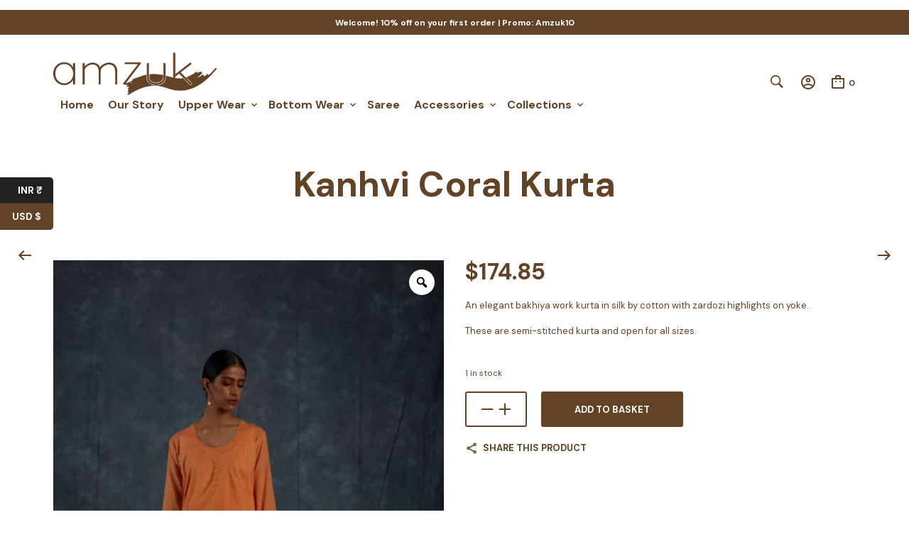

--- FILE ---
content_type: application/javascript
request_url: https://amzukonline.com/wp-content/litespeed/js/aaf7448487b0eb56f1f1f6796593eb11.js?ver=3eb11
body_size: 4082
content:
!function(t){"use strict";t(document).foundation(),t(".gallery-item").each((function(){var e=t(this);e.find(".gallery-caption").length>0&&e.append('<span class="gallery-caption-trigger">i</span>')})),t(".gallery-caption-trigger").on("mouseenter",(function(){t(this).siblings(".gallery-caption").addClass("show")})),t(".gallery-caption-trigger").on("mouseleave",(function(){t(this).siblings(".gallery-caption").removeClass("show")})),t(window).on("resize",(function(){this.resizeTO})),t(window).on("bind","onEndResizingIsotope",(function(){t(".filters-group .filter-item").each((function(){t(this).attr("data-filter")==$filterValue&&t(this).trigger("click")}))}))}(jQuery),function(t){"use strict";function e(e){"number"==typeof e&&isFinite(e)&&Math.floor(e)===e&&e>=0&&t(".wishlist_items_number").html(e)}if(t(".wishlist_items_number").length){var o=0,i=function(t){var e=document.cookie,o=t+"=",i=e.indexOf("; "+o);if(-1==i){if(0!=(i=e.indexOf(o)))return null}else{i+=2;var n=document.cookie.indexOf(";",i);-1==n&&(n=e.length)}return decodeURI(e.substring(i+o.length,n))}("yith_wcwl_products");if(null!=i){i=(i=i.split("%3A").join(":")).split("%2C").join(",");var n=JSON.parse(i);o=Object.keys(n).length}else o=Number(t(".wishlist_items_number").html());t("body").on("added_to_wishlist",(function(){e(++o)})),t("body").on("removed_from_wishlist",(function(){e(--o)})),e(o)}}(jQuery),function(t){"use strict";t(document).on("click touchend",".woocommerce.single-product ol.flex-control-thumbs li img",(function(){if(t(window).width()>=1025){var e=t("ol.flex-control-thumbs"),o=e.find("li"),i=e.height(),n=o.outerHeight(),s=(t(".woocommerce-product-gallery__wrapper"),t(".woocommerce-product-gallery__wrapper .woocommerce-product-gallery__image.flex-active-slide").index()*n-(i-n)/2-10);e.animate({scrollTop:s},300)}}))}(jQuery),function(t){"use strict";mrtailor_scripts_vars_array.open_minicart&&t("ul.products li.product.product-type-simple a.add_to_cart_button, .wc-block-grid ul.wc-block-grid__products li.wc-block-grid__product a.ajax_add_to_cart").on("click",(function(e){t(".st-container").addClass("st-menu-open"),t(".st-menu.slide-from-right").addClass("open")})),t(".shopping-bag-button").on("click",(function(e){t(".st-container").addClass("st-menu-open"),t(".st-menu.slide-from-right").addClass("open")})),t(".mobile-menu-button").on("click",(function(){t(".st-container").addClass("st-menu-open"),t(".st-menu.slide-from-left").addClass("open"),t(".st-menu.slide-from-left #filters-offcanvas").hide()})),t("#button_offcanvas_sidebar_left").on("click",(function(){t(".st-container").addClass("st-menu-open"),t(".st-menu.slide-from-left").addClass("open"),t(".st-menu.slide-from-left #mobiles-menu-offcanvas").hide()})),t("#st-container .st-pusher-after").on("click",(function(e){t(".st-container").removeClass("st-menu-open"),t(".st-menu").removeClass("open"),t(".site-search").removeClass("open"),setTimeout((function(){t(".st-menu.slide-from-left #filters-offcanvas").show(),t(".st-menu.slide-from-left #mobiles-menu-offcanvas").show()}),600)})),t(".site-tools ul li.search-button a").on("click",(function(){t(".st-container").addClass("st-menu-open"),t(".site-search").addClass("open"),setTimeout((function(){t(".site-search .widget form .search-field").focus()}),50)}))}(jQuery),function(t){"use strict";function e(){setTimeout((function(){t(window).width()>=1024?t(".site-header .main-navigation > ul#menu-main-navigation > li.menu-item-has-children").each((function(){var e=t(this).find("> .sub-menu").outerWidth()+t(this).offset().left;e-t(window).width()>0&&t(this).children("ul").css("margin-left",-(e-t(window).width()-15))})):t(".site-header .main-navigation > ul > li.menu-item-has-children").each((function(){t(this).children("ul").css("margin-left","")}))}),300)}if(e(),t(window).on("resize",(function(){t(".main-navigation > ul > li.menu-item-megamenu > .sub-menu").css("max-width",t(window).width()),e()})),t(".site-tools").data("top",t(".site-tools").offset().top),t(".topbar-language-switcher").on("change",(function(){window.location=t(this).val()})),t("body:not(.rtl) .site-header.header-default nav.main-navigation").css("margin-right",t(".site-header .site-tools").width()+20+"px"),t("body:not(.rtl) .site-header-sticky-inner nav.main-navigation").css("margin-right",t(".site-header-sticky-inner .site-tools").width()+20+"px"),t("body.rtl .site-header.header-default nav.main-navigation").css("margin-left",t(".site-header .site-tools").width()+20+"px"),t("body.rtl .site-header-sticky-inner nav.main-navigation").css("margin-left",t(".site-header-sticky-inner .site-tools").width()+20+"px"),t(".mobile-navigation .menu-item-has-children").append('<div class="more"></div>'),t(".mobile-navigation").on("click",".more",(function(e){e.stopPropagation(),t(this).parent().children(".sub-menu").toggleClass("open")})),mrtailor_scripts_vars_array.stickyHeader){var o=t(".top-headers-wrapper").outerHeight();t(window).on("scroll",(function(){var e=t(".site-header-sticky");t(this).scrollTop()>o&&!e.hasClass("sticky")?(t("#page:not(.transparent_header)").css("padding-top",o),e.addClass("sticky")):t(this).scrollTop()<=o&&(e.removeClass("sticky"),t("#page:not(.transparent_header)").css("padding-top",""))}))}if(t(".woocommerce-store-notice").length>0&&t(".top-headers-wrapper").length>0&&t(".woocommerce-store-notice").prependTo(t(".top-headers-wrapper")),t(".transparent_header").length>0){t(".transparent_header .content-area").css("padding-top",t("#site-top-bar").outerHeight()+"px");setTimeout((function(){"block"==t(".woocommerce-store-notice").css("display")&&(t(".transparent_header .content-area").css("padding-top",t(".woocommerce-store-notice").outerHeight()+t("#site-top-bar").outerHeight()+"px"),t(".woocommerce-store-notice__dismiss-link").on("click",(function(){t(".transparent_header .content-area").css("padding-top",t("#site-top-bar").outerHeight()+"px")})))}),10)}if(t(".top-headers-wrapper .site-header .main-navigation > ul > li > .sub-menu").length){var i=t(".top-headers-wrapper .site-header .main-navigation > ul > li > .sub-menu").offset().top,n=t(window).height()-i;t(".top-headers-wrapper .site-header .main-navigation > ul > li > .sub-menu").each((function(){t(this).outerHeight()>n&&t(this).css({"max-height":n-100,"overflow-y":"auto"})}))}}(jQuery),function(t){"use strict";function e(){return n=t(window).innerWidth()>1024?3:t(window).innerWidth()<=640?1:2,(i=t(".blog-isotop-container").width())%n>0&&(i+=n-i%n),t(".blog-isotope").css("width",i),n}if(t(".blog-isotop-container").length){var o,i,n,s;s=t(".filters-group .is-checked").attr("data-filter"),n=e(),e();var a=function(){setTimeout((function(){t(".blog-post").removeClass("hidden"),t(".blog-isotope").addClass("isotope-ready")}),200)};(r=imagesLoaded(t(".blog-isotope"))).on("done",(function(){o=t(".blog-isotope").isotope({itemSelector:".blog-post",masonry:{columnWidth:".grid-sizer"}}),a()})),r.on("fail",(function(){o=t(".blog-isotope").isotope({itemSelector:".blog-post",masonry:{columnWidth:".grid-sizer"}}),a()})),t(".filters-group").on("click","filter-item",(function(){s=t(this).attr("data-filter"),o.isotope({filter:s})}))}var r;if(t(window).on("resize",(function(){var o;t(".blog-isotop-container").length&&(e(),o=e(),n!=o&&(t(".filters-group .filter-item").each((function(){t(this).attr("data-filter")==s&&t(this).trigger("click")})),n=o,resizeIsotopeEnd()))})),t(".sticky-posts-container.swiper-container .swiper-slide").length>1)new Swiper(".sticky-posts-container.swiper-container",{slidesPerView:1,loop:!0,speed:800,effect:"fade",fadeEffect:{crossFade:!0},pagination:{el:".sticky-posts-container.swiper-container .sticky-pagination",type:"bullets",clickable:!0}})}(jQuery),function(t){"use strict";t(".trigger-footer-widget-icon").on("click",(function(){var e=t(this).parent();e.fadeOut("1000",(function(){e.remove(),t(".site-footer-widget-area").fadeIn()}))}))}(jQuery),function(t){"use strict";function e(e){t(window).innerWidth()>1200?(t(".category_header").css("background-position","center "+parseInt(e/1.5-200)+"px"),t(".entry-header").css("background-position","center "+parseInt(e/1.5-200)+"px")):(t(".category_header").css("background-position","center center"),t(".entry-header").css("background-position","center center"))}t(".add_to_wishlist").on("click",(function(){t(this).parents(".yith-wcwl-add-button").addClass("show_overlay")})),t(window).innerWidth()>1024&&t(".orderby, .big-select, select.topbar-language-switcher, select.wcml_currency_switcher").select2({minimumResultsForSearch:1/0}),t(".variations").on("click",".reset_variations",(function(){t(".big-select").select2("val","")})),e(t(this).scrollTop()),t(window).on("resize",(function(){e(t(this).scrollTop())})),t(window).on("scroll",(function(){e(t(this).scrollTop()),t("#site-footer").each((function(e,o){t(o).visible(!0)?t(o).addClass("on_screen"):t(o).removeClass("on_screen")}))}));var o=window.location.hash;o&&(t(".account-tab-link").removeClass("current"),t('a[href="'+o+'"]').addClass("current"),o=o.substring(1),t(".account-forms > form").hide(),t("form#"+o).show()),t(".recently_viewed_in_single ul li").contents().filter((function(){return 3===this.nodeType})).remove(),t("a.add_to_wishlist").removeClass("button")}(jQuery),function(t){"use strict";var e=t(window).innerWidth();function o(){t(".adjust_cols_height").each((function(){var e=0,o=t(this);o.imagesLoaded("always",(function(){o.find(".vc_column_container, .vc_vc_column").first().siblings().addBack().css("min-height",0).each((function(){t(this).outerHeight(!0)>e&&(e=t(this).outerHeight(!0))})),o.addClass("height_adjusted").find(".vc_column_container, .vc_vc_column").first().siblings().addBack().css("min-height",e)}))}))}t(".vc_row").hasClass("adjust_cols_height")&&(e>640?setTimeout((function(){o()}),1):t(".adjust_cols_height").addClass("height_adjusted")),t(".wpb_next_slide,.wpb_prev_slide").on("click",(function(){var e=t(".wpb_tour.wpb_content_element").offset().top,o=t(window).width();o>1024?t("html, body").animate({scrollTop:e-200}):o<640?t("html, body").animate({scrollTop:e-50}):t("html, body").animate({scrollTop:e-100})})),t(window).on("load",(function(){t(".wpb_tour_tabs_wrapper").find(".products li").addClass("animate"),t(".ui-tabs-anchor").on("click",(function(){t(this).parents(".wpb_tour_tabs_wrapper").find(".products li").addClass("animate")})),t(".wpb_prev_slide a, .wpb_next_slide a, .wpb_tabs_nav a").on("click",(function(){t(this).parents(".wpb_tour_tabs_wrapper").find(".products li").addClass("animate")}))})),t(window).on("resize",(function(){t(".vc_row").hasClass("adjust_cols_height")&&(t(window).width()>640?o():t(".adjust_cols_height").find(".vc_column_container").css("min-height",300))}))}(jQuery),function(t){"use strict";var e=window.navigator.userAgent.indexOf("MSIE ");1==mrtailor_scripts_vars_array.catalogMode&&(t("form.cart div.quantity").empty(),t("form.cart button.single_add_to_cart_button").remove()),t("ul.products").addClass("effect-"+mrtailor_scripts_vars_array.products_animation),t.fn.visible=function(e){var o=t(this),i=t(window),n=i.scrollTop(),s=n+i.height(),a=o.offset().top,r=a+o.height();return(!0===e?a:r)<=s&&(!0===e?r:a)>=n},t("ul.products li").each((function(o,i){(e>0||navigator.userAgent.match(/Trident.*rv\:11\./)||t(i).visible(!0))&&t(i).addClass("shown")})),t("ul.products li img").each((function(){var e,o;o=t(e=this).attr("data-src"),t(e).one("load",(function(){})).each((function(){t(e).attr("src",o),t(e).css("opacity","1")}))})),setTimeout((function(){t(".product_thumbnail.with_second_image .product_thumbnail_background").css("background-size","cover"),t(".product_thumbnail.with_second_image").addClass("second_image_loaded")}),300),t(window).on("scroll",(function(){t(window).innerWidth()>640&&t(".products li").each((function(e,o){t(o).visible(!0)&&t(o).addClass("animate")}))})),t(document).ajaxComplete((function(e,o,i){t(".products li").addClass("animate"),t(".product_thumbnail.with_second_image .product_thumbnail_background").css("background-size","cover"),t(".product_thumbnail.with_second_image").addClass("second_image_loaded")}));var o=t(".product-categories ul.products");(o.hasClass("columns-4")||o.hasClass("columns-5")||o.hasClass("columns-6"))&&3===o.find("li.product-category").length&&(o.removeClass("columns-4").removeClass("columns-5").removeClass("columns-6"),o.addClass("columns-3")),(o.hasClass("columns-3")||o.hasClass("columns-4")||o.hasClass("columns-5")||o.hasClass("columns-6"))&&2===o.find("li.product-category").length&&(o.removeClass("columns-3").removeClass("columns-4").removeClass("columns-5").removeClass("columns-6"),o.addClass("columns-2"))}(jQuery),function(t){"use strict";String.prototype.getDecimals||(String.prototype.getDecimals=function(){var t=(""+this).match(/(?:\.(\d+))?(?:[eE]([+-]?\d+))?$/);return t?Math.max(0,(t[1]?t[1].length:0)-(t[2]?+t[2]:0)):0}),t(document).on("click",".plus, .minus",(function(){var e=t(this).closest(".quantity").find(".qty"),o=parseFloat(e.val()),i=parseFloat(e.attr("max")),n=parseFloat(e.attr("min")),s=e.attr("step");o&&""!==o&&"NaN"!==o||(o=0),""!==i&&"NaN"!==i||(i=""),""!==n&&"NaN"!==n||(n=0),"any"!==s&&""!==s&&void 0!==s&&"NaN"!==parseFloat(s)||(s=1),t(this).is(".plus")?i&&o>=i?e.val(i):e.val((o+parseFloat(s)).toFixed(s.getDecimals())):n&&o<=n?e.val(n):o>0&&e.val((o-parseFloat(s)).toFixed(s.getDecimals())),e.trigger("change")}))}(jQuery),jQuery((function(t){"use strict";var e=mrtailor_scripts_vars_array.shop_pagination,o=Math.abs(0);"infinite"==e&&(t(".woocommerce-pagination").length&&t("body").hasClass("archive")&&(t(".woocommerce-pagination").hide(),t(".woocommerce-pagination").before('<div class="mrtailor_products_load_button" mrtailor_load_more_processing="0"></div>'),"infinite"==e&&t(".mrtailor_products_load_button").addClass("mrtailor_load_more_hidden"),0==t(".woocommerce-pagination a.next").length&&t(".mrtailor_products_load_button").addClass("mrtailor_load_more_hidden")),t("body").on("click",".mrtailor_products_load_button",(function(e){if(e.preventDefault(),t(".woocommerce-pagination a.next").length){t(".mrtailor_products_load_button").attr("mrtailor_load_more_processing","1");var o=t(".woocommerce-pagination a.next").attr("href");t(".mrtailor_products_load_button").fadeOut(200,(function(){t(".woocommerce-pagination").before('<div class="mrtailor_products_load_more_loader"></div>')})),t.get(o,(function(e){t(".woocommerce-pagination").html(t(e).find(".woocommerce-pagination").html());var o=0;t(e).find(".content-area .product-list-wrapper ul.products > li").each((function(){o++,t(this).addClass("ajax-loaded delay-"+o),t(".content-area .product-list-wrapper ul.products > li:last").after(t(this))})),t(".mrtailor_products_load_more_loader").fadeOut(200,(function(){t(".mrtailor_products_load_button").fadeIn(200),t(".mrtailor_products_load_button").attr("mrtailor_load_more_processing","0")})),setTimeout((function(){t(".mrtailor_products_load_more_loader").remove()}),250),t(document).trigger("post-load"),setTimeout((function(){t(".content-area .product-list-wrapper ul.products > li").each((function(){var e=t(this).find(".product_thumbnail > img.jetpack-lazy-image");e&&(e.attr("data-lazy-srcset")?e.attr("srcset",e.attr("data-lazy-srcset")):e.attr("srcset",e.attr("src")))})),t(".content-area .product-list-wrapper ul.products > li.hidden").removeClass("hidden").addClass("animate")}),500),0==t(".woocommerce-pagination a.next").length&&t(".mrtailor_products_load_button").remove()}))}else t(".mrtailor_products_load_button").remove()})),t(window).on("scroll",(function(){t(".content-area .product-list-wrapper ul.products").length&&(t(".content-area .product-list-wrapper ul.products").offset().top+t(".content-area .product-list-wrapper ul.products").outerHeight()-t(window).scrollTop()-o<t(window).height()&&"0"==t(".mrtailor_products_load_button").attr("mrtailor_load_more_processing")&&t(".mrtailor_products_load_button").trigger("click"))})))})),function(t){"use strict";function e(e,o,i,n){if("MutationObserver"in window){var s=t(e)[0];new(window.MutationObserver||window.WebKitMutationObserver)((function(e){e.forEach((function(e){if(e.addedNodes.length&&t(e.addedNodes).length){var s=o,a=t(e.addedNodes).filter(o);if(""!=i&&(a=a.find(i),s=o+" "+i),a.each((function(e){n(t(this),e+1,a.length,s,!0)})),!a.length){var r=t(e.addedNodes).find(s);r.each((function(e){n(t(this),e+1,r.length,s,!0)}))}}}))})).observe(s,{childList:!0,subtree:!0})}}var o={messages:[],open:!1,init:function(){e("body",".woocommerce-error","",o.checkForButtons),e("body",".woocommerce-message","",o.checkForButtons),e("body",".woocommerce-info","",o.checkForButtons),e("body",".woocommerce-notice","",o.checkForButtons),o.checkExistingElements(".woocommerce-error"),o.checkExistingElements(".woocommerce-message"),o.checkExistingElements(".woocommerce-info"),o.checkExistingElements(".woocommerce-notice")},checkExistingElements:function(e){var i=t(e);i.length&&i.each((function(n){o.checkForButtons(t(this),n+1,i.length,e,!1)}))},checkForButtons:function(t,e,o,i,n){0==t.find("a").length&&0==t.find("button").length&&t.addClass("no-button")}};document.addEventListener("DOMContentLoaded",(function(){o.init(),t("body").trigger({type:"gbt_cn",obj:o})}))}(jQuery),jQuery((function(t){"use strict";t(".gbt_18_snap_look_book").each((function(){if(0==t(this).index()){var e=t(window).height(),o=100-t(this).offset().top/(e/100);e&&o&&(t(this).find(".gbt_18_hero_look_book_item").css("min-height",o+"vh"),t(this).find(".gbt_18_hero_look_book_item").css("max-height",o+"vh"))}else t(this).find(".gbt_18_hero_look_book_item").css("min-height","90vh"),t(this).find(".gbt_18_hero_look_book_item").css("max-height","90vh")})),t(".gbt_18_default_slider").each((function(){if(t(window).width()>=992)if(0==t(this).index()){var e=t(window).height(),o=100-t(this).offset().top/(e/100);e&&o&&(t(this).css("min-height",o+"vh"),t(this).css("max-height",o+"vh"))}else t(this).css("min-height","90vh"),t(this).css("max-height","90vh")}))}));
;

--- FILE ---
content_type: application/javascript
request_url: https://amzukonline.com/wp-content/litespeed/js/b8258202a7a45deac73e09dceefc5444.js?ver=c5444
body_size: 732
content:
!function(o){"use strict";var t={init:function(){this.verticalContentSlider()},verticalContentSlider:function(){var t=o(".gbt_18_default_slider");o(t).each(function(){function e(){var t=o(".gbt_18_img .gbt_18_image_link.gbt_18_active",n).index();setTimeout(function(){t<9?o(".gbt_18_content .gbt_18_current_slide",n).text("0"+(t+1)):o(".gbt_18_content .gbt_18_current_slide",n).text(t+1)},300)}function _(t){var e=o(s,n).index();"up"==t?o(".gbt_18_slide_content_item.gbt_18_active .gbt_18_slide_content_wrapper").css({transform:"translateY(10%)",opacity:"0"}):o(".gbt_18_slide_content_item.gbt_18_active .gbt_18_slide_content_wrapper").css({transform:"translateY(-10%)",opacity:"0"}),setTimeout(function(){o(".gbt_18_slide_content_item",n).eq(e).addClass("gbt_18_active").siblings().removeClass("gbt_18_active");var t=o(".gbt_18_slide_content_item.gbt_18_active ",n);t.prev().find(".gbt_18_slide_content_wrapper").css({transform:"translateY(-10%)"}),t.next().find(".gbt_18_slide_content_wrapper").css({transform:"translateY(10%)"}),t.find(".gbt_18_slide_content_wrapper").css({transform:"translateY(0)",opacity:"1"}),0==t.next(".gbt_18_slide_content_item").length&&o(".gbt_18_slide_content_item",n).eq(0).find(".gbt_18_slide_content_wrapper").css({transform:"translateY(10%)"}),0==t.prev(".gbt_18_slide_content_item").length&&o(".gbt_18_slide_content_item",n).eq(-1).find(".gbt_18_slide_content_wrapper").css({transform:"translateY(-10%)"}),o(".gbt_18_slide_link a").attr("href",o('.gbt_18_active input[name="slide-link"]').val())},700)}function a(){0==o(s,n).next().length?(o(i,n).removeAttr("style"),o(s,n).prev().animate({opacity:0},{delay:400}).css({transform:"translateY(-100%)",opacity:"0"}),o(s,n).animate({opacity:1},{duration:0}).css({transform:"translateY(0)",opacity:"1"}),o(i,n).eq(0).animate({opacity:0},{delay:400}).css({transform:"translateY(100%)",opacity:"0"})):0==o(s,n).prev().length?(o(i,n).removeAttr("style"),o(s,n).next().animate({opacity:0},{delay:400}).css({transform:"translateY(100%)",opacity:"0"}),o(s,n).animate({opacity:1},{duration:0}).css({transform:"translateY(0)",opacity:"1"}),o(i,n).eq(-1).animate({opacity:0},{delay:400}).css({transform:"translateY(-100%)",opacity:"0"})):(o(i,n).removeAttr("style"),o(s,n).animate({opacity:1},{duration:0}).css({transform:"translateY(0)"}),o(s,n).prev().animate({opacity:0},{delay:400}).css({transform:"translateY(-100%)"}),o(s,n).next().animate({opacity:0},{delay:400}).css({transform:"translateY(100%)"}))}var n=this,s=".gbt_18_img .gbt_18_image_link.gbt_18_active",i=".gbt_18_img .gbt_18_image_link",t='<span class="gbt_18_number_of_items">'+(o(".gbt_18_img_wrapper a",this).length<9?"0"+o(".gbt_18_img_wrapper a",this).length:o(".gbt_18_img_wrapper a",this).length)+"</span>",r='<span class="gbt_18_prev_slide"><svg xmlns="http://www.w3.org/2000/svg" width="16" height="16" viewBox="0 0 1024 1024"><path d="M512.088 87.404l289.008 289.095c9.996 9.999 26.205 10.001 36.204 0.005s10.001-26.205 0.005-36.204l-307.107-307.2c-9.996-9.999-26.205-10.001-36.204-0.005l-307.293 307.2c-9.999 9.996-10.001 26.205-0.005 36.204s26.205 10.001 36.204 0.005l289.188-289.101zM537.601 51.2c0-14.138-11.462-25.6-25.6-25.6s-25.6 11.462-25.6 25.6v819.2c0 14.138 11.462 25.6 25.6 25.6s25.6-11.462 25.6-25.6v-819.2z"></path></svg></span>',l='<span class="gbt_18_next_slide"><svg xmlns="http://www.w3.org/2000/svg" width="16" height="16" viewBox="0 0 1024 1024"><path d="M222.905 545.101c-9.996-9.999-26.205-10.001-36.204-0.005s-10.001 26.205-0.005 36.204l307.107 307.2c9.996 9.999 26.205 10.001 36.204 0.005l307.293-307.2c9.999-9.996 10.001-26.205 0.005-36.204s-26.205-10.001-36.204-0.005l-289.188 289.101-289.008-289.095zM486.4 870.4c0 14.138 11.462 25.6 25.6 25.6s25.6-11.462 25.6-25.6v-819.2c0-14.138-11.462-25.6-25.6-25.6s-25.6 11.462-25.6 25.6v819.2z"></path></svg></span>';o(".gbt_18_slide_header",this).prepend('<span class="gbt_18_current_slide">01</span>'),o(".gbt_18_slide_controls",this).append(r,l),o(".gbt_18_img",this).append('<div class="gbt_18_mobile_controls">'+r+l+"</div>"),o(".gbt_18_slide_header",this).append(t),o(".gbt_18_image_link",this).eq(0).addClass("gbt_18_active"),o(".gbt_18_slide_content_item",this).eq(0).addClass("gbt_18_active"),o(".gbt_18_slide_link a").attr("href",o('.gbt_18_active input[name="slide-link"]').val());var c=o(".gbt_18_slide_content_item.gbt_18_active ",n);c.prev().find(".gbt_18_slide_content_wrapper").css({transform:"translateY(-10%)"}),c.next().find(".gbt_18_slide_content_wrapper").css({transform:"translateY(10%)"}),c.find(".gbt_18_slide_content_wrapper").css({transform:"translateY(0)"}),o(i,n).eq(-1).animate({opacity:0},{delay:400}).css({transform:"translateY(-100%)",opacity:"0"}),o(s,n).animate({opacity:1},{duration:0}).css({transform:"translateY(0)",opacity:"1"}),o(s,n).next().animate({opacity:0},{delay:400}).css({transform:"translateY(100%)",opacity:"0"}),o(".gbt_18_next_slide",this).on("click",function(t){if(o(".gbt_18_current_slide").hasClass("gbt_18_slide_up")||o(".gbt_18_current_slide").hasClass("gbt_18_slide_down"))return!1;0<o(s,n).next().length?o(s,n).removeClass("gbt_18_active").next().addClass("gbt_18_active"):o(i,n).removeClass("gbt_18_active").eq(0).addClass("gbt_18_active"),_("down"),a(),e(),o(".gbt_18_content .gbt_18_current_slide",n).addClass("gbt_18_slide_up"),o(".gbt_18_content .gbt_18_current_slide",n).one("webkitAnimationEnd oanimationend msAnimationEnd animationend",function(){o(this).removeClass("gbt_18_slide_up")})}),o(".gbt_18_prev_slide",this).on("click",function(){if(o(".gbt_18_current_slide").hasClass("gbt_18_slide_up")||o(".gbt_18_current_slide").hasClass("gbt_18_slide_down"))return!1;0<o(s,n).prev().length?o(s,n).removeClass("gbt_18_active").prev().addClass("gbt_18_active"):o(i,n).removeClass("gbt_18_active").eq(-1).addClass("gbt_18_active"),_("up"),a(),e(),o(".gbt_18_content .gbt_18_current_slide",n).addClass("gbt_18_slide_down"),o(".gbt_18_content .gbt_18_current_slide",n).one("webkitAnimationEnd oanimationend msAnimationEnd animationend",function(){o(this).removeClass("gbt_18_slide_down")})})})}};o(function(){t.init()})}(jQuery);
;

--- FILE ---
content_type: application/javascript
request_url: https://amzukonline.com/wp-content/litespeed/js/6af6d0bbfed0c583398b15c0ebafbd9f.js?ver=fbd9f
body_size: -252
content:
jQuery(function($){"use strict";$('.trigger-share-list').on('click',function(){var share_list_height=$('.box-share-list-inner').outerHeight();$('.box-share-container').toggleClass('open');$("body").on('click',function(e){if($('.box-share-container').hasClass('open')){if($(e.target).attr('class')=='box-share-list-inner'){return}else{$('.box-share-container').removeClass('open');$('body').off('click')}}});return!1})})
;

--- FILE ---
content_type: application/javascript
request_url: https://amzukonline.com/wp-content/litespeed/js/2c4ee0b94648511837c9aeec42a3c13f.js?ver=3c13f
body_size: 52
content:
jQuery(function($){"use strict";$('.main-navigation > ul > li.menu-item-megamenu').each(function(){var menuColumns=4;var menuChildrenNumber=$(this).find('> .sub-menu > li.menu-item').length;var that=$(this);if($(this).find('.menu-item-info-column').length)menuColumns--;if($(this).find('.menu-item-image-column').length)menuColumns--;if(menuChildrenNumber>menuColumns){if($(this).find('> .sub-menu').hasClass('megamenu-with-info-column')){$(this).find('.menu-item-info-column').after('<li class="menu-item-inner-wrapper"><ul class="menu-item-inner-submenu"></ul></li>')}else{$(this).find('> .sub-menu').prepend('<li class="menu-item-inner-wrapper"><ul class="menu-item-inner-submenu"></ul></li>')}
$(this).find('> .sub-menu > li.menu-item').each(function(){$(this).detach().appendTo(that.find('.menu-item-inner-submenu'))})}
var childrenNumber=$(this).find('> .sub-menu > li').length;$(this).addClass('megamenu-'+childrenNumber+'-col');if($(this).find('> .sub-menu .menu-item-inner-wrapper').length){$(this).find('> .sub-menu .menu-item-image-column').css('max-height',$(this).find('> .sub-menu .menu-item-inner-wrapper').outerHeight())}else{$(this).find('> .sub-menu .menu-item-image-column').css('max-height',$(this).find('> .sub-menu > .menu-item').outerHeight())}
if($(this).attr('data-item-image')&&$(this).find('> .sub-menu').hasClass('megamenu-with-image-column')){$(this).find('> .sub-menu .menu-item-image-column').empty().append('<img src="'+$(this).attr('data-item-image')+'" />')}});$('.main-navigation > ul > li.menu-item-has-children .sub-menu li.menu-item a').on('mouseenter',function(){if($(this).parents('.menu-item-parent').find('> .sub-menu').hasClass('megamenu-with-image-column')){if($(this).parent().attr('data-item-image')){$(this).parents('.menu-item-parent').find('.sub-menu .menu-item-image-column').empty().append('<img class="animate" src="'+$(this).parent().attr('data-item-image')+'" />')}else{if($(this).parents('.menu-item-parent').attr('data-item-image')&&($(this).parents('.menu-item-parent').attr('data-item-image')!=$(this).parents('.menu-item-parent').find('.sub-menu .menu-item-image-column img').attr('src'))){$(this).parents('.menu-item-parent').find('.sub-menu .menu-item-image-column').empty().append('<img class="animate" src="'+$(this).parents('.menu-item-parent').attr('data-item-image')+'" />')}}}});if($('.main-navigation > ul > li.menu-item-megamenu > .sub-menu').length){$('.main-navigation > ul > li.menu-item-megamenu > .sub-menu').css('max-height',$(window).height()-$('.main-navigation > ul > li.menu-item-megamenu > .sub-menu').offset().top-100);$('.main-navigation > ul > li.menu-item-megamenu > .sub-menu').css('max-width',$(window).width());$('.main-navigation > ul > li.menu-item-megamenu .sub-menu li.menu-item-inner-wrapper').each(function(){$(this).find('ul.menu-item-inner-submenu').css('max-height',$(window).height()-$('.main-navigation > ul > li.menu-item-megamenu > .sub-menu').offset().top-100)})}})
;

--- FILE ---
content_type: application/javascript
request_url: https://amzukonline.com/wp-content/litespeed/js/fba2dfa9d0a80bcd39992a2f3d325007.js?ver=25007
body_size: -51
content:
jQuery(function($){"use strict";$('.gbt_18_mt_posts_slider').each(function(i){var slides=2;var slides_large=2;var slides_xlarge=2;if($(this).find('.swiper-container').hasClass('columns-3')){slides=3;slides_large=3;slides_xlarge=3}else if($(this).find('.swiper-container').hasClass('columns-4')){slides=3;slides_large=4;slides_xlarge=4}else if($(this).find('.swiper-container').hasClass('columns-5')){slides=3;slides_large=4;slides_xlarge=5}
var data_id=$(this).attr('data-id');var mySwiper=new Swiper('.swiper-'+data_id+' .swiper-container',{direction:'horizontal',autoplay:{delay:5000},loop:!0,slidesPerView:slides,spaceBetween:30,breakpoints:{0:{slidesPerView:1,spaceBetween:0,},768:{slidesPerView:2,spaceBetween:20,},1024:{slidesPerView:slides_large,},1280:{slidesPerView:slides_xlarge,},},pagination:{el:'.swiper-'+data_id+' .swiper-pagination',dynamicBullets:!1,clickable:!0},navigation:{nextEl:'.swiper-'+data_id+' .swiper-button-next',prevEl:'.swiper-'+data_id+' .swiper-button-prev',},})})})
;